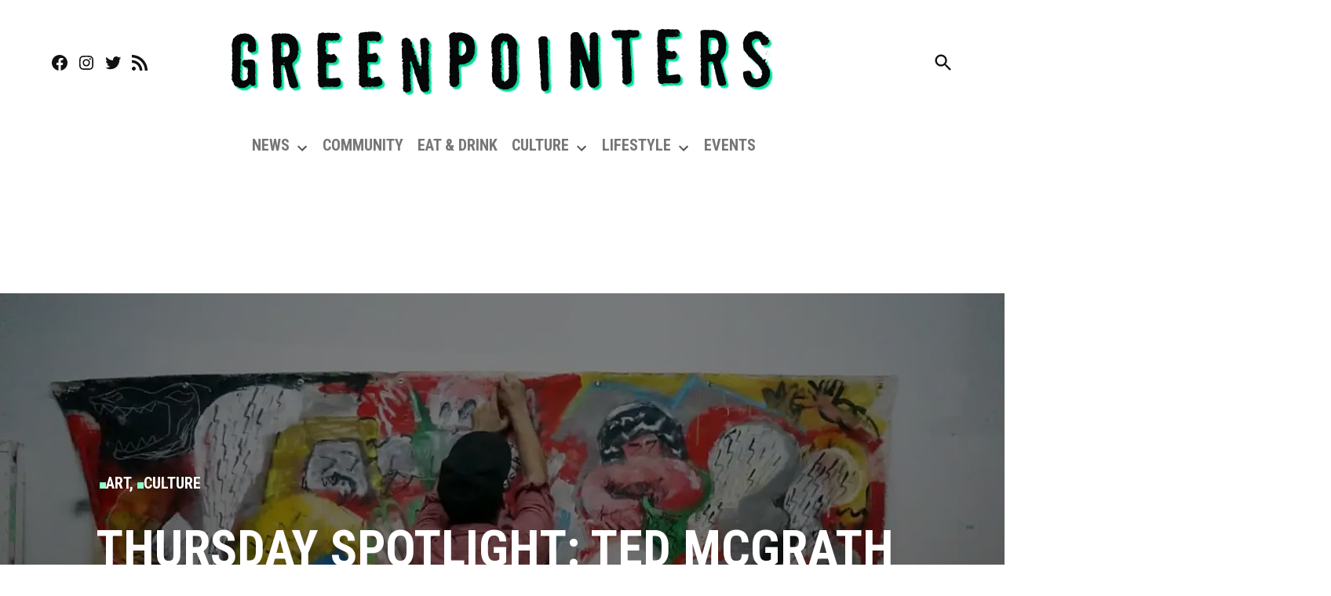

--- FILE ---
content_type: text/html; charset=utf-8
request_url: https://www.google.com/recaptcha/api2/aframe
body_size: 267
content:
<!DOCTYPE HTML><html><head><meta http-equiv="content-type" content="text/html; charset=UTF-8"></head><body><script nonce="lu7FPcgmjPw6BsvGluNCmw">/** Anti-fraud and anti-abuse applications only. See google.com/recaptcha */ try{var clients={'sodar':'https://pagead2.googlesyndication.com/pagead/sodar?'};window.addEventListener("message",function(a){try{if(a.source===window.parent){var b=JSON.parse(a.data);var c=clients[b['id']];if(c){var d=document.createElement('img');d.src=c+b['params']+'&rc='+(localStorage.getItem("rc::a")?sessionStorage.getItem("rc::b"):"");window.document.body.appendChild(d);sessionStorage.setItem("rc::e",parseInt(sessionStorage.getItem("rc::e")||0)+1);localStorage.setItem("rc::h",'1768420231619');}}}catch(b){}});window.parent.postMessage("_grecaptcha_ready", "*");}catch(b){}</script></body></html>

--- FILE ---
content_type: application/javascript; charset=utf-8
request_url: https://fundingchoicesmessages.google.com/f/AGSKWxWDQHE3g8SnsLjsSmq-f87MeoxVKZfif7Ovc8svrVUaDbTQPiAZfFOtdxvqpDkoeAAsZFspVo3AE7akUuv2PktAOrzZwMMFUsDltGkbhtKr93lGnVqmJl0XTBsPqc2dke5hOZnI5OUtmL_rZiI0Kwt6pAd6lwvqhMUX7VYJmc2ZnnQcTSMWYCLuJTvG/_/adv-socialbar-/ads.php/ad/afc_/markpop.js/tremoradrenderer.
body_size: -1292
content:
window['a2f74771-a260-4682-a901-23eae1e7496d'] = true;

--- FILE ---
content_type: application/javascript; charset=utf-8
request_url: https://greenpointers.com/app/plugins/gutenberg/build/private-apis/index.min.js?ver=52428a68ae244aabb6fb
body_size: 496
content:
(()=>{"use strict";var e={d:(r,o)=>{for(var s in o)e.o(o,s)&&!e.o(r,s)&&Object.defineProperty(r,s,{enumerable:!0,get:o[s]})},o:(e,r)=>Object.prototype.hasOwnProperty.call(e,r),r:e=>{"undefined"!=typeof Symbol&&Symbol.toStringTag&&Object.defineProperty(e,Symbol.toStringTag,{value:"Module"}),Object.defineProperty(e,"__esModule",{value:!0})}},r={};e.r(r),e.d(r,{__dangerousOptInToUnstableAPIsOnlyForCoreModules:()=>n});const o=["@wordpress/block-directory","@wordpress/block-editor","@wordpress/block-library","@wordpress/blocks","@wordpress/commands","@wordpress/components","@wordpress/core-commands","@wordpress/core-data","@wordpress/customize-widgets","@wordpress/data","@wordpress/edit-post","@wordpress/edit-site","@wordpress/edit-widgets","@wordpress/editor","@wordpress/format-library","@wordpress/interface","@wordpress/patterns","@wordpress/preferences","@wordpress/reusable-blocks","@wordpress/router","@wordpress/dataviews"],s=[];let t;try{t=!0}catch(e){t=!0}const n=(e,r)=>{if(!o.includes(r))throw new Error(`You tried to opt-in to unstable APIs as module "${r}". This feature is only for JavaScript modules shipped with WordPress core. Please do not use it in plugins and themes as the unstable APIs will be removed without a warning. If you ignore this error and depend on unstable features, your product will inevitably break on one of the next WordPress releases.`);if(!t&&s.includes(r))throw new Error(`You tried to opt-in to unstable APIs as module "${r}" which is already registered. This feature is only for JavaScript modules shipped with WordPress core. Please do not use it in plugins and themes as the unstable APIs will be removed without a warning. If you ignore this error and depend on unstable features, your product will inevitably break on one of the next WordPress releases.`);if("I know using unstable features means my theme or plugin will inevitably break in the next version of WordPress."!==e)throw new Error("You tried to opt-in to unstable APIs without confirming you know the consequences. This feature is only for JavaScript modules shipped with WordPress core. Please do not use it in plugins and themes as the unstable APIs will removed without a warning. If you ignore this error and depend on unstable features, your product will inevitably break on the next WordPress release.");return s.push(r),{lock:i,unlock:a}};function i(e,r){if(!e)throw new Error("Cannot lock an undefined object.");l in e||(e[l]={}),d.set(e[l],r)}function a(e){if(!e)throw new Error("Cannot unlock an undefined object.");if(!(l in e))throw new Error("Cannot unlock an object that was not locked before. ");return d.get(e[l])}const d=new WeakMap,l=Symbol("Private API ID");(window.wp=window.wp||{}).privateApis=r})();
//# sourceMappingURL=index.min.js.map